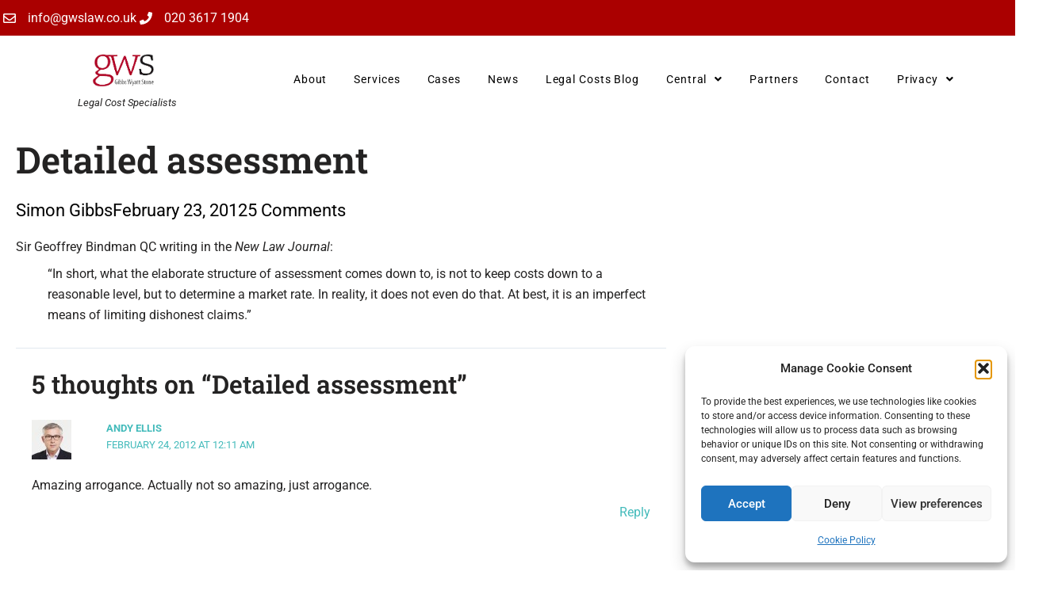

--- FILE ---
content_type: text/css
request_url: https://www.gwslaw.co.uk/wp-content/uploads/elementor/css/post-31.css
body_size: 2932
content:
.elementor-31 .elementor-element.elementor-element-77e785d5 > .elementor-container > .elementor-column > .elementor-widget-wrap{align-content:center;align-items:center;}.elementor-31 .elementor-element.elementor-element-77e785d5:not(.elementor-motion-effects-element-type-background), .elementor-31 .elementor-element.elementor-element-77e785d5 > .elementor-motion-effects-container > .elementor-motion-effects-layer{background-color:#AA0000;}.elementor-31 .elementor-element.elementor-element-77e785d5 > .elementor-container{max-width:1090px;min-height:45px;}.elementor-31 .elementor-element.elementor-element-77e785d5{transition:background 0.3s, border 0.3s, border-radius 0.3s, box-shadow 0.3s;}.elementor-31 .elementor-element.elementor-element-77e785d5 > .elementor-background-overlay{transition:background 0.3s, border-radius 0.3s, opacity 0.3s;}.elementor-31 .elementor-element.elementor-element-2c2645b7 > .elementor-widget-wrap > .elementor-widget:not(.elementor-widget__width-auto):not(.elementor-widget__width-initial):not(:last-child):not(.elementor-absolute){--kit-widget-spacing:20px;}.elementor-31 .elementor-element.elementor-element-2c2645b7 > .elementor-element-populated{margin:0px 0px 0px 0px;--e-column-margin-right:0px;--e-column-margin-left:0px;padding:0px 0px 0px 0px;}.elementor-31 .elementor-element.elementor-element-2d34a0d6{margin:0px 0px calc(var(--kit-widget-spacing, 0px) + 0px) 0px;padding:0px 0px 0px 0px;--e-icon-list-icon-size:16px;--e-icon-list-icon-align:right;--e-icon-list-icon-margin:0 0 0 calc(var(--e-icon-list-icon-size, 1em) * 0.25);--icon-vertical-offset:0px;}.elementor-31 .elementor-element.elementor-element-2d34a0d6 .elementor-icon-list-items:not(.elementor-inline-items) .elementor-icon-list-item:not(:last-child){padding-block-end:calc(30px/2);}.elementor-31 .elementor-element.elementor-element-2d34a0d6 .elementor-icon-list-items:not(.elementor-inline-items) .elementor-icon-list-item:not(:first-child){margin-block-start:calc(30px/2);}.elementor-31 .elementor-element.elementor-element-2d34a0d6 .elementor-icon-list-items.elementor-inline-items .elementor-icon-list-item{margin-inline:calc(30px/2);}.elementor-31 .elementor-element.elementor-element-2d34a0d6 .elementor-icon-list-items.elementor-inline-items{margin-inline:calc(-30px/2);}.elementor-31 .elementor-element.elementor-element-2d34a0d6 .elementor-icon-list-items.elementor-inline-items .elementor-icon-list-item:after{inset-inline-end:calc(-30px/2);}.elementor-31 .elementor-element.elementor-element-2d34a0d6 .elementor-icon-list-icon i{color:var( --e-global-color-secondary );transition:color 0.3s;}.elementor-31 .elementor-element.elementor-element-2d34a0d6 .elementor-icon-list-icon svg{fill:var( --e-global-color-secondary );transition:fill 0.3s;}.elementor-31 .elementor-element.elementor-element-2d34a0d6 .elementor-icon-list-icon{padding-inline-end:10px;}.elementor-31 .elementor-element.elementor-element-2d34a0d6 .elementor-icon-list-item > .elementor-icon-list-text, .elementor-31 .elementor-element.elementor-element-2d34a0d6 .elementor-icon-list-item > a{font-family:var( --e-global-typography-text-font-family ), Sans-serif;font-weight:var( --e-global-typography-text-font-weight );}.elementor-31 .elementor-element.elementor-element-2d34a0d6 .elementor-icon-list-text{color:#ffffff;transition:color 0.3s;}.elementor-31 .elementor-element.elementor-element-74a790e:not(.elementor-motion-effects-element-type-background), .elementor-31 .elementor-element.elementor-element-74a790e > .elementor-motion-effects-container > .elementor-motion-effects-layer{background-color:var( --e-global-color-primary );}.elementor-31 .elementor-element.elementor-element-74a790e{transition:background 0.3s, border 0.3s, border-radius 0.3s, box-shadow 0.3s;}.elementor-31 .elementor-element.elementor-element-74a790e > .elementor-background-overlay{transition:background 0.3s, border-radius 0.3s, opacity 0.3s;}.elementor-31 .elementor-element.elementor-element-5bfc6d7 .elementor-icon-list-icon i{color:var( --e-global-color-secondary );transition:color 0.3s;}.elementor-31 .elementor-element.elementor-element-5bfc6d7 .elementor-icon-list-icon svg{fill:var( --e-global-color-secondary );transition:fill 0.3s;}.elementor-31 .elementor-element.elementor-element-5bfc6d7{--e-icon-list-icon-size:14px;--icon-vertical-offset:0px;}.elementor-31 .elementor-element.elementor-element-5bfc6d7 .elementor-icon-list-item > .elementor-icon-list-text, .elementor-31 .elementor-element.elementor-element-5bfc6d7 .elementor-icon-list-item > a{font-family:"Roboto", Sans-serif;font-weight:400;}.elementor-31 .elementor-element.elementor-element-5bfc6d7 .elementor-icon-list-text{color:var( --e-global-color-secondary );transition:color 0.3s;}.elementor-31 .elementor-element.elementor-element-e34005d .elementor-icon-list-icon i{color:var( --e-global-color-secondary );transition:color 0.3s;}.elementor-31 .elementor-element.elementor-element-e34005d .elementor-icon-list-icon svg{fill:var( --e-global-color-secondary );transition:fill 0.3s;}.elementor-31 .elementor-element.elementor-element-e34005d{--e-icon-list-icon-size:14px;--icon-vertical-offset:0px;}.elementor-31 .elementor-element.elementor-element-e34005d .elementor-icon-list-item > .elementor-icon-list-text, .elementor-31 .elementor-element.elementor-element-e34005d .elementor-icon-list-item > a{font-family:"Roboto", Sans-serif;font-weight:400;}.elementor-31 .elementor-element.elementor-element-e34005d .elementor-icon-list-text{color:var( --e-global-color-secondary );transition:color 0.3s;}.elementor-31 .elementor-element.elementor-element-12764051 > .elementor-container > .elementor-column > .elementor-widget-wrap{align-content:center;align-items:center;}.elementor-31 .elementor-element.elementor-element-12764051 > .elementor-background-overlay{background-color:var( --e-global-color-secondary );opacity:1;}.elementor-31 .elementor-element.elementor-element-12764051 > .elementor-container{max-width:1280px;}.elementor-31 .elementor-element.elementor-element-12764051{border-style:solid;border-width:0px 0px 0px 0px;border-color:#d8d8d8;margin-top:0px;margin-bottom:0px;padding:0px 0px 0px 0px;}.elementor-31 .elementor-element.elementor-element-70e8a125 > .elementor-element-populated{margin:0px 0px 0px 0px;--e-column-margin-right:0px;--e-column-margin-left:0px;padding:15px 0px 0px 0px;}.elementor-31 .elementor-element.elementor-element-ec996f9{width:100%;max-width:100%;margin:0px 0px calc(var(--kit-widget-spacing, 0px) + 0px) 0px;padding:0px 0px 0px 0px;text-align:center;}.elementor-31 .elementor-element.elementor-element-ec996f9 img{max-width:40%;}.elementor-31 .elementor-element.elementor-element-4cdc0c0{margin:-25px 0px calc(var(--kit-widget-spacing, 0px) + 0px) 0px;text-align:center;font-size:13px;}.elementor-31 .elementor-element.elementor-element-2c651a2b > .elementor-widget-wrap > .elementor-widget:not(.elementor-widget__width-auto):not(.elementor-widget__width-initial):not(:last-child):not(.elementor-absolute){--kit-widget-spacing:18px;}.elementor-31 .elementor-element.elementor-element-2c651a2b > .elementor-element-populated{padding:5px 0px 0px 0px;}.elementor-31 .elementor-element.elementor-element-887ee3c .menu-item a.uael-menu-item,.elementor-31 .elementor-element.elementor-element-887ee3c .menu-item a.uael-sub-menu-item{padding-left:17px;padding-right:17px;}.elementor-31 .elementor-element.elementor-element-887ee3c .menu-item a.uael-menu-item, .elementor-31 .elementor-element.elementor-element-887ee3c .menu-item a.uael-sub-menu-item{padding-top:15px;padding-bottom:15px;}.elementor-31 .elementor-element.elementor-element-887ee3c ul.sub-menu{width:220px;}.elementor-31 .elementor-element.elementor-element-887ee3c .sub-menu li a.uael-sub-menu-item,
						.elementor-31 .elementor-element.elementor-element-887ee3c nav.uael-dropdown li a.uael-menu-item,
						.elementor-31 .elementor-element.elementor-element-887ee3c nav.uael-dropdown li a.uael-sub-menu-item,
						.elementor-31 .elementor-element.elementor-element-887ee3c nav.uael-dropdown-expandible li a.uael-menu-item,
						.elementor-31 .elementor-element.elementor-element-887ee3c nav.uael-dropdown-expandible li a.uael-sub-menu-item{padding-left:15px;padding-right:15px;}.elementor-31 .elementor-element.elementor-element-887ee3c .sub-menu a.uael-sub-menu-item,
						 .elementor-31 .elementor-element.elementor-element-887ee3c nav.uael-dropdown li a.uael-menu-item,
						 .elementor-31 .elementor-element.elementor-element-887ee3c nav.uael-dropdown li a.uael-sub-menu-item,
						 .elementor-31 .elementor-element.elementor-element-887ee3c nav.uael-dropdown-expandible li a.uael-menu-item,
						 .elementor-31 .elementor-element.elementor-element-887ee3c nav.uael-dropdown-expandible li a.uael-sub-menu-item{padding-top:7px;padding-bottom:7px;}.elementor-31 .elementor-element.elementor-element-887ee3c > .elementor-widget-container{margin:0px 0px 0px 0px;padding:0px 60px 0px 0px;}.elementor-31 .elementor-element.elementor-element-887ee3c{z-index:999;}.elementor-31 .elementor-element.elementor-element-887ee3c .uael-nav-menu__toggle{text-align:right;}.elementor-31 .elementor-element.elementor-element-887ee3c .menu-item a.uael-menu-item{font-family:"Roboto", Sans-serif;font-size:14px;font-weight:400;letter-spacing:0.9px;}.elementor-31 .elementor-element.elementor-element-887ee3c .menu-item a.uael-menu-item:not(.elementor-button), .elementor-31 .elementor-element.elementor-element-887ee3c .sub-menu a.uael-sub-menu-item{color:var( --e-global-color-588532a );}.elementor-31 .elementor-element.elementor-element-887ee3c .menu-item a.uael-menu-item:not(.elementor-button):hover,
								.elementor-31 .elementor-element.elementor-element-887ee3c .sub-menu a.uael-sub-menu-item:hover,
								.elementor-31 .elementor-element.elementor-element-887ee3c .menu-item.current-menu-item a.uael-menu-item:not(.elementor-button),
								.elementor-31 .elementor-element.elementor-element-887ee3c .menu-item a.uael-menu-item.highlighted:not(.elementor-button),
								.elementor-31 .elementor-element.elementor-element-887ee3c .menu-item a.uael-menu-item:not(.elementor-button):focus{color:var( --e-global-color-1af54ce );}.elementor-31 .elementor-element.elementor-element-887ee3c .menu-item a.uael-menu-item:hover,
								.elementor-31 .elementor-element.elementor-element-887ee3c .sub-menu a.uael-sub-menu-item:hover,
								.elementor-31 .elementor-element.elementor-element-887ee3c .menu-item.current-menu-item a.uael-menu-item,
								.elementor-31 .elementor-element.elementor-element-887ee3c .menu-item a.uael-menu-item.highlighted,
								.elementor-31 .elementor-element.elementor-element-887ee3c .menu-item a.uael-menu-item:focus{background-color:var( --e-global-color-primary );}.elementor-31 .elementor-element.elementor-element-887ee3c .menu-item.current-menu-item a.uael-menu-item:not(.elementor-button),
								.elementor-31 .elementor-element.elementor-element-887ee3c .menu-item.current-menu-ancestor a.uael-menu-item:not(.elementor-button),
								.elementor-31 .elementor-element.elementor-element-887ee3c .menu-item.custom-menu-active a.uael-menu-item:not(.elementor-button){color:var( --e-global-color-1af54ce );background-color:var( --e-global-color-primary );}.elementor-31 .elementor-element.elementor-element-887ee3c .sub-menu,
								.elementor-31 .elementor-element.elementor-element-887ee3c nav.uael-dropdown,
								.elementor-31 .elementor-element.elementor-element-887ee3c .uael-nav-menu nav.uael-dropdown-expandible,
								.elementor-31 .elementor-element.elementor-element-887ee3c .uael-nav-menu nav.uael-dropdown-expandible .menu-item a.uael-menu-item,
								.elementor-31 .elementor-element.elementor-element-887ee3c .uael-nav-menu nav.uael-dropdown-expandible .menu-item .sub-menu,
								.elementor-31 .elementor-element.elementor-element-887ee3c nav.uael-dropdown .menu-item a.uael-menu-item,
								.elementor-31 .elementor-element.elementor-element-887ee3c nav.uael-dropdown .menu-item a.uael-sub-menu-item{background-color:#FFFFFF;}.elementor-31 .elementor-element.elementor-element-887ee3c .sub-menu a.uael-sub-menu-item:hover,
								.elementor-31 .elementor-element.elementor-element-887ee3c .elementor-menu-toggle:hover,
								.elementor-31 .elementor-element.elementor-element-887ee3c nav.uael-dropdown li a.uael-menu-item:not(.elementor-button):hover,
								.elementor-31 .elementor-element.elementor-element-887ee3c nav.uael-dropdown li a.uael-sub-menu-item:not(.elementor-button):hover,
								.elementor-31 .elementor-element.elementor-element-887ee3c .uael-nav-menu nav.uael-dropdown-expandible li a.uael-menu-item:hover,
								.elementor-31 .elementor-element.elementor-element-887ee3c .uael-nav-menu nav.uael-dropdown-expandible li a.uael-sub-menu-item:hover{color:var( --e-global-color-1af54ce );}.elementor-31 .elementor-element.elementor-element-887ee3c .sub-menu a.uael-sub-menu-item:hover,
								.elementor-31 .elementor-element.elementor-element-887ee3c nav.uael-dropdown li a.uael-menu-item:not(.elementor-button):hover,
								.elementor-31 .elementor-element.elementor-element-887ee3c nav.uael-dropdown li a.uael-sub-menu-item:not(.elementor-button):hover,
								.elementor-31 .elementor-element.elementor-element-887ee3c .uael-nav-menu nav.uael-dropdown-expandible li a.uael-menu-item:hover,
								.elementor-31 .elementor-element.elementor-element-887ee3c .uael-nav-menu nav.uael-dropdown-expandible li a.uael-sub-menu-item:hover{background-color:var( --e-global-color-845cc58 );}.elementor-31 .elementor-element.elementor-element-887ee3c .sub-menu .menu-item.current-menu-item a.uael-sub-menu-item.uael-sub-menu-item-active,
						.elementor-31 .elementor-element.elementor-element-887ee3c nav.uael-dropdown .menu-item.current-menu-item a.uael-menu-item,
						.elementor-31 .elementor-element.elementor-element-887ee3c nav.uael-dropdown .menu-item.current-menu-ancestor a.uael-menu-item,
						.elementor-31 .elementor-element.elementor-element-887ee3c nav.uael-dropdown .sub-menu .menu-item.current-menu-item a.uael-sub-menu-item.uael-sub-menu-item-active,
						.elementor-31 .elementor-element.elementor-element-887ee3c .sub-menu .menu-item.custom-submenu-active a.uael-sub-menu-item,
						.elementor-31 .elementor-element.elementor-element-887ee3c nav.uael-dropdown .menu-item.custom-menu-active a.uael-menu-item,
						.elementor-31 .elementor-element.elementor-element-887ee3c .uael-nav-menu nav.uael-dropdown-expandible .menu-item.current-menu-item a.uael-menu-item,
						.elementor-31 .elementor-element.elementor-element-887ee3c .uael-nav-menu nav.uael-dropdown-expandible .menu-item.current-menu-item a.uael-sub-menu-item{color:var( --e-global-color-1af54ce );}.elementor-31 .elementor-element.elementor-element-887ee3c .sub-menu .menu-item.current-menu-item a.uael-sub-menu-item.uael-sub-menu-item-active,
							.elementor-31 .elementor-element.elementor-element-887ee3c nav.uael-dropdown .menu-item.current-menu-item a.uael-menu-item,
							.elementor-31 .elementor-element.elementor-element-887ee3c nav.uael-dropdown .menu-item.current-menu-ancestor a.uael-menu-item,
							.elementor-31 .elementor-element.elementor-element-887ee3c nav.uael-dropdown .sub-menu .menu-item.current-menu-item a.uael-sub-menu-item.uael-sub-menu-item-active,
							.elementor-31 .elementor-element.elementor-element-887ee3c .sub-menu .menu-item.custom-submenu-active a.uael-sub-menu-item,
							.elementor-31 .elementor-element.elementor-element-887ee3c nav.uael-dropdown .menu-item.custom-menu-active a.uael-menu-item,
							.elementor-31 .elementor-element.elementor-element-887ee3c .uael-nav-menu nav.uael-dropdown-expandible .menu-item.current-menu-item a.uael-menu-item,
							.elementor-31 .elementor-element.elementor-element-887ee3c .uael-nav-menu nav.uael-dropdown-expandible .menu-item.current-menu-item a.uael-sub-menu-item{background-color:var( --e-global-color-primary );}.elementor-31 .elementor-element.elementor-element-887ee3c .sub-menu li a.uael-sub-menu-item,
							.elementor-31 .elementor-element.elementor-element-887ee3c nav.uael-dropdown li a.uael-menu-item,
							.elementor-31 .elementor-element.elementor-element-887ee3c nav.uael-dropdown li a.uael-sub-menu-item,
							.elementor-31 .elementor-element.elementor-element-887ee3c nav.uael-dropdown-expandible li a.uael-menu-item{font-family:"Roboto", Sans-serif;font-size:12px;font-weight:400;}.elementor-31 .elementor-element.elementor-element-887ee3c .sub-menu li.menu-item:not(:last-child),
						.elementor-31 .elementor-element.elementor-element-887ee3c nav.uael-dropdown li.menu-item:not(:last-child),
						.elementor-31 .elementor-element.elementor-element-887ee3c nav.uael-dropdown-expandible li.menu-item:not(:last-child){border-bottom-style:solid;border-bottom-color:#c4c4c4;border-bottom-width:1px;}.elementor-theme-builder-content-area{height:400px;}.elementor-location-header:before, .elementor-location-footer:before{content:"";display:table;clear:both;}@media(min-width:768px){.elementor-31 .elementor-element.elementor-element-70e8a125{width:25%;}.elementor-31 .elementor-element.elementor-element-2c651a2b{width:75%;}}@media(max-width:1024px){.elementor-31 .elementor-element.elementor-element-77e785d5{padding:10px 20px 10px 20px;}.elementor-31 .elementor-element.elementor-element-12764051{padding:10px 0px 5px 0px;}.elementor-bc-flex-widget .elementor-31 .elementor-element.elementor-element-70e8a125.elementor-column .elementor-widget-wrap{align-items:center;}.elementor-31 .elementor-element.elementor-element-70e8a125.elementor-column.elementor-element[data-element_type="column"] > .elementor-widget-wrap.elementor-element-populated{align-content:center;align-items:center;}.elementor-31 .elementor-element.elementor-element-70e8a125 > .elementor-element-populated{padding:0px 0px 0px 0px;}.elementor-31 .elementor-element.elementor-element-ec996f9{padding:0px 0px 0px 0px;}.elementor-31 .elementor-element.elementor-element-ec996f9 img{max-width:60%;}.elementor-31 .elementor-element.elementor-element-4cdc0c0{margin:-25px 0px calc(var(--kit-widget-spacing, 0px) + 0px) 0px;}.elementor-31 .elementor-element.elementor-element-2c651a2b > .elementor-element-populated{padding:0px 0px 0px 0px;}body:not(.rtl) .elementor-31 .elementor-element.elementor-element-887ee3c .uael-nav-menu__layout-horizontal .uael-nav-menu > li.menu-item:not(:last-child){margin-right:0px;}body.rtl .elementor-31 .elementor-element.elementor-element-887ee3c .uael-nav-menu__layout-horizontal .uael-nav-menu > li.menu-item:not(:last-child){margin-left:0px;}.elementor-31 .elementor-element.elementor-element-887ee3c nav:not(.uael-nav-menu__layout-horizontal) .uael-nav-menu > li.menu-item:not(:last-child){margin-bottom:0;}body:not(.rtl) .elementor-31 .elementor-element.elementor-element-887ee3c.uael-nav-menu__breakpoint-tablet .uael-nav-menu__layout-horizontal .uael-nav-menu > li.menu-item:not(:last-child){margin-right:0px;}.elementor-31 .elementor-element.elementor-element-887ee3c .sub-menu li a.uael-sub-menu-item,
						.elementor-31 .elementor-element.elementor-element-887ee3c nav.uael-dropdown li a.uael-menu-item,
						.elementor-31 .elementor-element.elementor-element-887ee3c nav.uael-dropdown li a.uael-sub-menu-item,
						.elementor-31 .elementor-element.elementor-element-887ee3c nav.uael-dropdown-expandible li a.uael-menu-item,
						.elementor-31 .elementor-element.elementor-element-887ee3c nav.uael-dropdown-expandible li a.uael-sub-menu-item{padding-left:40px;padding-right:40px;}.elementor-31 .elementor-element.elementor-element-887ee3c nav.uael-nav-menu__layout-horizontal ul.sub-menu, .elementor-31 .elementor-element.elementor-element-887ee3c nav.uael-nav-menu__layout-expandible.menu-is-active,
						.elementor-31 .elementor-element.elementor-element-887ee3c .uael-dropdown.menu-is-active{margin-top:33px;}.elementor-31 .elementor-element.elementor-element-887ee3c.uael-nav-menu__breakpoint-tablet nav.uael-nav-menu__layout-horizontal ul.sub-menu{margin-top:0px;}.elementor-31 .elementor-element.elementor-element-887ee3c .sub-menu li a.uael-sub-menu-item,
							.elementor-31 .elementor-element.elementor-element-887ee3c nav.uael-dropdown li a.uael-menu-item,
							.elementor-31 .elementor-element.elementor-element-887ee3c nav.uael-dropdown li a.uael-sub-menu-item,
							.elementor-31 .elementor-element.elementor-element-887ee3c nav.uael-dropdown-expandible li a.uael-menu-item{font-size:15px;}.elementor-31 .elementor-element.elementor-element-887ee3c .uael-nav-menu-icon{font-size:22px;}.elementor-31 .elementor-element.elementor-element-887ee3c .uael-nav-menu-icon svg{font-size:22px;line-height:22px;height:22px;width:22px;}}@media(max-width:767px){.elementor-31 .elementor-element.elementor-element-77e785d5{padding:10px 20px 10px 20px;}.elementor-31 .elementor-element.elementor-element-2c2645b7{width:100%;}.elementor-31 .elementor-element.elementor-element-2c2645b7 > .elementor-element-populated{margin:0px 0px 0px 0px;--e-column-margin-right:0px;--e-column-margin-left:0px;}.elementor-31 .elementor-element.elementor-element-2d34a0d6 .elementor-icon-list-items:not(.elementor-inline-items) .elementor-icon-list-item:not(:last-child){padding-block-end:calc(20px/2);}.elementor-31 .elementor-element.elementor-element-2d34a0d6 .elementor-icon-list-items:not(.elementor-inline-items) .elementor-icon-list-item:not(:first-child){margin-block-start:calc(20px/2);}.elementor-31 .elementor-element.elementor-element-2d34a0d6 .elementor-icon-list-items.elementor-inline-items .elementor-icon-list-item{margin-inline:calc(20px/2);}.elementor-31 .elementor-element.elementor-element-2d34a0d6 .elementor-icon-list-items.elementor-inline-items{margin-inline:calc(-20px/2);}.elementor-31 .elementor-element.elementor-element-2d34a0d6 .elementor-icon-list-items.elementor-inline-items .elementor-icon-list-item:after{inset-inline-end:calc(-20px/2);}.elementor-31 .elementor-element.elementor-element-f6ceaac{width:60%;}.elementor-31 .elementor-element.elementor-element-f6ceaac > .elementor-element-populated{margin:0px 0px 0px 0px;--e-column-margin-right:0px;--e-column-margin-left:0px;padding:10px 0px 10px 0px;}.elementor-31 .elementor-element.elementor-element-5bfc6d7{margin:0px 0px calc(var(--kit-widget-spacing, 0px) + 0px) 0px;padding:0px 0px 0px 0px;--e-icon-list-icon-size:14px;}.elementor-31 .elementor-element.elementor-element-5bfc6d7 .elementor-icon-list-item > .elementor-icon-list-text, .elementor-31 .elementor-element.elementor-element-5bfc6d7 .elementor-icon-list-item > a{font-size:14px;}.elementor-31 .elementor-element.elementor-element-c2e2453{width:40%;}.elementor-31 .elementor-element.elementor-element-c2e2453 > .elementor-element-populated{margin:0px 0px 0px 0px;--e-column-margin-right:0px;--e-column-margin-left:0px;padding:10px 15px 10px 0px;}.elementor-31 .elementor-element.elementor-element-e34005d{--e-icon-list-icon-size:14px;}.elementor-31 .elementor-element.elementor-element-e34005d .elementor-icon-list-item > .elementor-icon-list-text, .elementor-31 .elementor-element.elementor-element-e34005d .elementor-icon-list-item > a{font-size:14px;}.elementor-31 .elementor-element.elementor-element-12764051{padding:0px 15px 0px 0px;}.elementor-31 .elementor-element.elementor-element-70e8a125{width:40%;}.elementor-31 .elementor-element.elementor-element-ec996f9{margin:10px 0px calc(var(--kit-widget-spacing, 0px) + 0px) 0px;padding:0px 0px 0px 0px;text-align:center;}.elementor-31 .elementor-element.elementor-element-ec996f9 img{max-width:70%;}.elementor-31 .elementor-element.elementor-element-4cdc0c0{margin:-25px 0px calc(var(--kit-widget-spacing, 0px) + 0px) 0px;text-align:center;font-size:11px;}.elementor-31 .elementor-element.elementor-element-2c651a2b{width:60%;}.elementor-bc-flex-widget .elementor-31 .elementor-element.elementor-element-2c651a2b.elementor-column .elementor-widget-wrap{align-items:center;}.elementor-31 .elementor-element.elementor-element-2c651a2b.elementor-column.elementor-element[data-element_type="column"] > .elementor-widget-wrap.elementor-element-populated{align-content:center;align-items:center;}.elementor-31 .elementor-element.elementor-element-2c651a2b > .elementor-element-populated{padding:0px 5px 0px 0px;}body:not(.rtl) .elementor-31 .elementor-element.elementor-element-887ee3c.uael-nav-menu__breakpoint-mobile .uael-nav-menu__layout-horizontal .uael-nav-menu > li.menu-item:not(:last-child){margin-right:0px;}.elementor-31 .elementor-element.elementor-element-887ee3c.uael-nav-menu__breakpoint-mobile nav.uael-nav-menu__layout-horizontal ul.sub-menu{margin-top:0px;}.elementor-31 .elementor-element.elementor-element-887ee3c > .elementor-widget-container{margin:0px 0px 0px 0px;padding:0px 0px 0px 0px;}}@media(max-width:1024px) and (min-width:768px){.elementor-31 .elementor-element.elementor-element-2c2645b7{width:100%;}.elementor-31 .elementor-element.elementor-element-2c651a2b{width:75%;}}

--- FILE ---
content_type: text/css
request_url: https://www.gwslaw.co.uk/wp-content/uploads/elementor/css/post-3995.css
body_size: 681
content:
.elementor-3995 .elementor-element.elementor-element-0e93d13 .elementor-icon-list-icon i{color:#000000;font-size:14px;}.elementor-3995 .elementor-element.elementor-element-0e93d13 .elementor-icon-list-icon svg{fill:#000000;--e-icon-list-icon-size:14px;}.elementor-3995 .elementor-element.elementor-element-0e93d13 .elementor-icon-list-icon{width:14px;}.elementor-3995 .elementor-element.elementor-element-0e93d13 .elementor-icon-list-text, .elementor-3995 .elementor-element.elementor-element-0e93d13 .elementor-icon-list-text a{color:var( --e-global-color-text );}.elementor-3995 .elementor-element.elementor-element-0e93d13 .elementor-icon-list-item{font-family:"Roboto", Sans-serif;font-size:22px;font-weight:400;}.elementor-3995 .elementor-element.elementor-element-91494ec{margin:0px 0px calc(var(--kit-widget-spacing, 0px) + 0px) 0px;padding:0px 0px 0px 0px;}.elementor-3995 .elementor-element.elementor-element-2716a23 .elementor-field-group{padding-right:calc( 15px/2 );padding-left:calc( 15px/2 );margin-bottom:20px;}.elementor-3995 .elementor-element.elementor-element-2716a23 .elementor-form-fields-wrapper{margin-left:calc( -15px/2 );margin-right:calc( -15px/2 );margin-bottom:-20px;}.elementor-3995 .elementor-element.elementor-element-2716a23 .elementor-field-group.recaptcha_v3-bottomleft, .elementor-3995 .elementor-element.elementor-element-2716a23 .elementor-field-group.recaptcha_v3-bottomright{margin-bottom:0;}body.rtl .elementor-3995 .elementor-element.elementor-element-2716a23 .elementor-labels-inline .elementor-field-group > label{padding-left:0px;}body:not(.rtl) .elementor-3995 .elementor-element.elementor-element-2716a23 .elementor-labels-inline .elementor-field-group > label{padding-right:0px;}body .elementor-3995 .elementor-element.elementor-element-2716a23 .elementor-labels-above .elementor-field-group > label{padding-bottom:0px;}.elementor-3995 .elementor-element.elementor-element-2716a23 .elementor-field-type-html{padding-bottom:0px;}.elementor-3995 .elementor-element.elementor-element-2716a23 .elementor-field-group .elementor-field:not(.elementor-select-wrapper){background-color:#ffffff;}.elementor-3995 .elementor-element.elementor-element-2716a23 .elementor-field-group .elementor-select-wrapper select{background-color:#ffffff;}.elementor-3995 .elementor-element.elementor-element-2716a23 .e-form__buttons__wrapper__button-next{color:#ffffff;}.elementor-3995 .elementor-element.elementor-element-2716a23 .elementor-button[type="submit"]{color:#ffffff;}.elementor-3995 .elementor-element.elementor-element-2716a23 .elementor-button[type="submit"] svg *{fill:#ffffff;}.elementor-3995 .elementor-element.elementor-element-2716a23 .e-form__buttons__wrapper__button-previous{color:#ffffff;}.elementor-3995 .elementor-element.elementor-element-2716a23 .e-form__buttons__wrapper__button-next:hover{color:var( --e-global-color-primary );}.elementor-3995 .elementor-element.elementor-element-2716a23 .elementor-button[type="submit"]:hover{color:var( --e-global-color-primary );}.elementor-3995 .elementor-element.elementor-element-2716a23 .elementor-button[type="submit"]:hover svg *{fill:var( --e-global-color-primary );}.elementor-3995 .elementor-element.elementor-element-2716a23 .e-form__buttons__wrapper__button-previous:hover{color:#ffffff;}.elementor-3995 .elementor-element.elementor-element-2716a23 .elementor-button{border-radius:10px 10px 10px 10px;}.elementor-3995 .elementor-element.elementor-element-2716a23{--e-form-steps-indicators-spacing:20px;--e-form-steps-indicator-padding:30px;--e-form-steps-indicator-inactive-secondary-color:#ffffff;--e-form-steps-indicator-active-secondary-color:#ffffff;--e-form-steps-indicator-completed-secondary-color:#ffffff;--e-form-steps-divider-width:1px;--e-form-steps-divider-gap:10px;}.elementor-3995 .elementor-element.elementor-element-a7d270f{margin:0px 0px calc(var(--kit-widget-spacing, 0px) + 0px) 0px;padding:15px 0px 0px 0px;}@media(min-width:768px){.elementor-3995 .elementor-element.elementor-element-07a2dc2{width:75%;}.elementor-3995 .elementor-element.elementor-element-ea28c45{width:25%;}}

--- FILE ---
content_type: text/css
request_url: https://hb.wpmucdn.com/www.gwslaw.co.uk/feaa4cfb-523d-445f-9663-71627e673e6e.css
body_size: -245
content:
/**handles:astra-child-theme-css**/